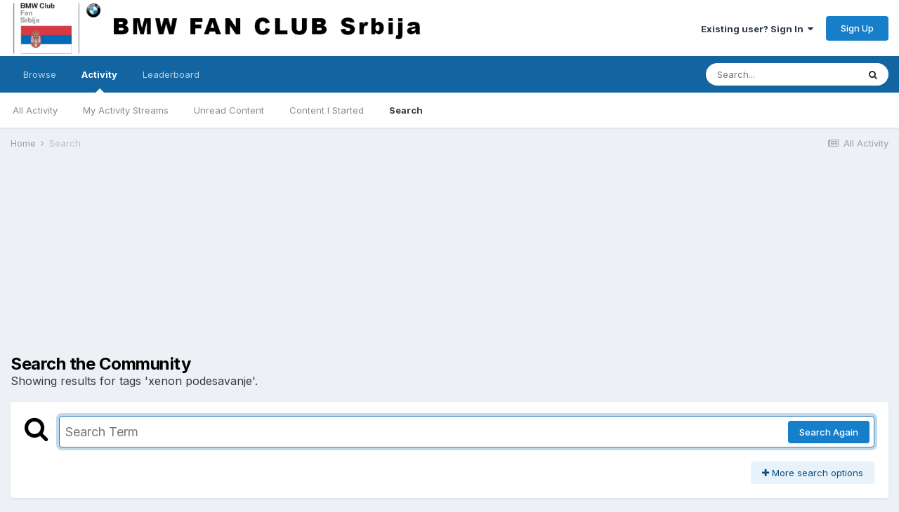

--- FILE ---
content_type: text/html; charset=utf-8
request_url: https://www.google.com/recaptcha/api2/aframe
body_size: 266
content:
<!DOCTYPE HTML><html><head><meta http-equiv="content-type" content="text/html; charset=UTF-8"></head><body><script nonce="5zGxgoKRenROFBrr1yc9ng">/** Anti-fraud and anti-abuse applications only. See google.com/recaptcha */ try{var clients={'sodar':'https://pagead2.googlesyndication.com/pagead/sodar?'};window.addEventListener("message",function(a){try{if(a.source===window.parent){var b=JSON.parse(a.data);var c=clients[b['id']];if(c){var d=document.createElement('img');d.src=c+b['params']+'&rc='+(localStorage.getItem("rc::a")?sessionStorage.getItem("rc::b"):"");window.document.body.appendChild(d);sessionStorage.setItem("rc::e",parseInt(sessionStorage.getItem("rc::e")||0)+1);localStorage.setItem("rc::h",'1769004418715');}}}catch(b){}});window.parent.postMessage("_grecaptcha_ready", "*");}catch(b){}</script></body></html>